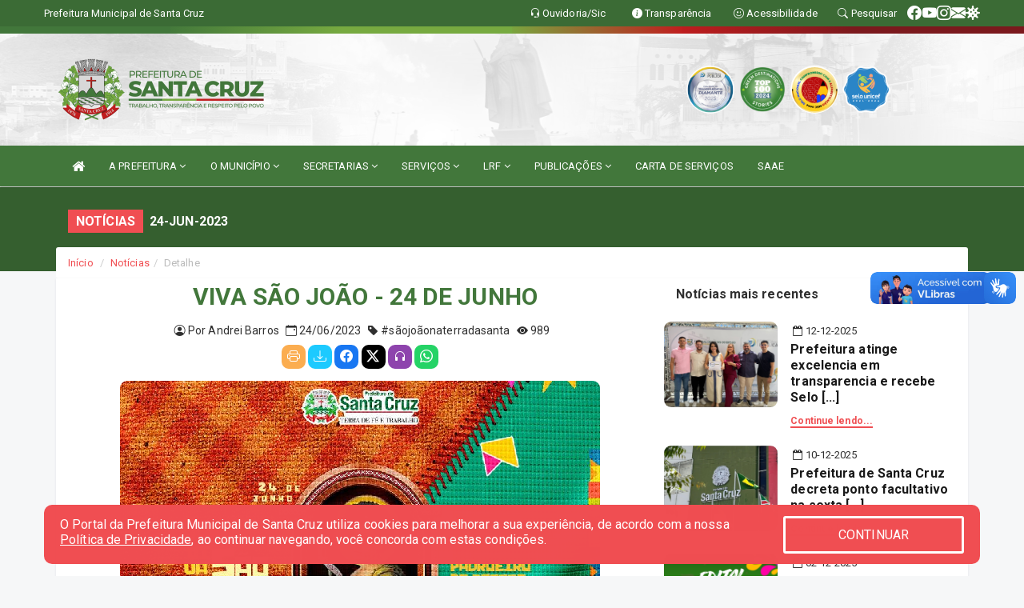

--- FILE ---
content_type: text/html; charset=utf-8
request_url: https://www.google.com/recaptcha/enterprise/anchor?ar=1&k=6Lfpno0rAAAAAKLuHiMwU8-MdXdGCKY9-FdmjwEF&co=aHR0cHM6Ly9zYW50YWNydXoucm4uZ292LmJyOjQ0Mw..&hl=en&v=7gg7H51Q-naNfhmCP3_R47ho&size=normal&anchor-ms=20000&execute-ms=30000&cb=ebnosfrri8zg
body_size: 49884
content:
<!DOCTYPE HTML><html dir="ltr" lang="en"><head><meta http-equiv="Content-Type" content="text/html; charset=UTF-8">
<meta http-equiv="X-UA-Compatible" content="IE=edge">
<title>reCAPTCHA</title>
<style type="text/css">
/* cyrillic-ext */
@font-face {
  font-family: 'Roboto';
  font-style: normal;
  font-weight: 400;
  font-stretch: 100%;
  src: url(//fonts.gstatic.com/s/roboto/v48/KFO7CnqEu92Fr1ME7kSn66aGLdTylUAMa3GUBHMdazTgWw.woff2) format('woff2');
  unicode-range: U+0460-052F, U+1C80-1C8A, U+20B4, U+2DE0-2DFF, U+A640-A69F, U+FE2E-FE2F;
}
/* cyrillic */
@font-face {
  font-family: 'Roboto';
  font-style: normal;
  font-weight: 400;
  font-stretch: 100%;
  src: url(//fonts.gstatic.com/s/roboto/v48/KFO7CnqEu92Fr1ME7kSn66aGLdTylUAMa3iUBHMdazTgWw.woff2) format('woff2');
  unicode-range: U+0301, U+0400-045F, U+0490-0491, U+04B0-04B1, U+2116;
}
/* greek-ext */
@font-face {
  font-family: 'Roboto';
  font-style: normal;
  font-weight: 400;
  font-stretch: 100%;
  src: url(//fonts.gstatic.com/s/roboto/v48/KFO7CnqEu92Fr1ME7kSn66aGLdTylUAMa3CUBHMdazTgWw.woff2) format('woff2');
  unicode-range: U+1F00-1FFF;
}
/* greek */
@font-face {
  font-family: 'Roboto';
  font-style: normal;
  font-weight: 400;
  font-stretch: 100%;
  src: url(//fonts.gstatic.com/s/roboto/v48/KFO7CnqEu92Fr1ME7kSn66aGLdTylUAMa3-UBHMdazTgWw.woff2) format('woff2');
  unicode-range: U+0370-0377, U+037A-037F, U+0384-038A, U+038C, U+038E-03A1, U+03A3-03FF;
}
/* math */
@font-face {
  font-family: 'Roboto';
  font-style: normal;
  font-weight: 400;
  font-stretch: 100%;
  src: url(//fonts.gstatic.com/s/roboto/v48/KFO7CnqEu92Fr1ME7kSn66aGLdTylUAMawCUBHMdazTgWw.woff2) format('woff2');
  unicode-range: U+0302-0303, U+0305, U+0307-0308, U+0310, U+0312, U+0315, U+031A, U+0326-0327, U+032C, U+032F-0330, U+0332-0333, U+0338, U+033A, U+0346, U+034D, U+0391-03A1, U+03A3-03A9, U+03B1-03C9, U+03D1, U+03D5-03D6, U+03F0-03F1, U+03F4-03F5, U+2016-2017, U+2034-2038, U+203C, U+2040, U+2043, U+2047, U+2050, U+2057, U+205F, U+2070-2071, U+2074-208E, U+2090-209C, U+20D0-20DC, U+20E1, U+20E5-20EF, U+2100-2112, U+2114-2115, U+2117-2121, U+2123-214F, U+2190, U+2192, U+2194-21AE, U+21B0-21E5, U+21F1-21F2, U+21F4-2211, U+2213-2214, U+2216-22FF, U+2308-230B, U+2310, U+2319, U+231C-2321, U+2336-237A, U+237C, U+2395, U+239B-23B7, U+23D0, U+23DC-23E1, U+2474-2475, U+25AF, U+25B3, U+25B7, U+25BD, U+25C1, U+25CA, U+25CC, U+25FB, U+266D-266F, U+27C0-27FF, U+2900-2AFF, U+2B0E-2B11, U+2B30-2B4C, U+2BFE, U+3030, U+FF5B, U+FF5D, U+1D400-1D7FF, U+1EE00-1EEFF;
}
/* symbols */
@font-face {
  font-family: 'Roboto';
  font-style: normal;
  font-weight: 400;
  font-stretch: 100%;
  src: url(//fonts.gstatic.com/s/roboto/v48/KFO7CnqEu92Fr1ME7kSn66aGLdTylUAMaxKUBHMdazTgWw.woff2) format('woff2');
  unicode-range: U+0001-000C, U+000E-001F, U+007F-009F, U+20DD-20E0, U+20E2-20E4, U+2150-218F, U+2190, U+2192, U+2194-2199, U+21AF, U+21E6-21F0, U+21F3, U+2218-2219, U+2299, U+22C4-22C6, U+2300-243F, U+2440-244A, U+2460-24FF, U+25A0-27BF, U+2800-28FF, U+2921-2922, U+2981, U+29BF, U+29EB, U+2B00-2BFF, U+4DC0-4DFF, U+FFF9-FFFB, U+10140-1018E, U+10190-1019C, U+101A0, U+101D0-101FD, U+102E0-102FB, U+10E60-10E7E, U+1D2C0-1D2D3, U+1D2E0-1D37F, U+1F000-1F0FF, U+1F100-1F1AD, U+1F1E6-1F1FF, U+1F30D-1F30F, U+1F315, U+1F31C, U+1F31E, U+1F320-1F32C, U+1F336, U+1F378, U+1F37D, U+1F382, U+1F393-1F39F, U+1F3A7-1F3A8, U+1F3AC-1F3AF, U+1F3C2, U+1F3C4-1F3C6, U+1F3CA-1F3CE, U+1F3D4-1F3E0, U+1F3ED, U+1F3F1-1F3F3, U+1F3F5-1F3F7, U+1F408, U+1F415, U+1F41F, U+1F426, U+1F43F, U+1F441-1F442, U+1F444, U+1F446-1F449, U+1F44C-1F44E, U+1F453, U+1F46A, U+1F47D, U+1F4A3, U+1F4B0, U+1F4B3, U+1F4B9, U+1F4BB, U+1F4BF, U+1F4C8-1F4CB, U+1F4D6, U+1F4DA, U+1F4DF, U+1F4E3-1F4E6, U+1F4EA-1F4ED, U+1F4F7, U+1F4F9-1F4FB, U+1F4FD-1F4FE, U+1F503, U+1F507-1F50B, U+1F50D, U+1F512-1F513, U+1F53E-1F54A, U+1F54F-1F5FA, U+1F610, U+1F650-1F67F, U+1F687, U+1F68D, U+1F691, U+1F694, U+1F698, U+1F6AD, U+1F6B2, U+1F6B9-1F6BA, U+1F6BC, U+1F6C6-1F6CF, U+1F6D3-1F6D7, U+1F6E0-1F6EA, U+1F6F0-1F6F3, U+1F6F7-1F6FC, U+1F700-1F7FF, U+1F800-1F80B, U+1F810-1F847, U+1F850-1F859, U+1F860-1F887, U+1F890-1F8AD, U+1F8B0-1F8BB, U+1F8C0-1F8C1, U+1F900-1F90B, U+1F93B, U+1F946, U+1F984, U+1F996, U+1F9E9, U+1FA00-1FA6F, U+1FA70-1FA7C, U+1FA80-1FA89, U+1FA8F-1FAC6, U+1FACE-1FADC, U+1FADF-1FAE9, U+1FAF0-1FAF8, U+1FB00-1FBFF;
}
/* vietnamese */
@font-face {
  font-family: 'Roboto';
  font-style: normal;
  font-weight: 400;
  font-stretch: 100%;
  src: url(//fonts.gstatic.com/s/roboto/v48/KFO7CnqEu92Fr1ME7kSn66aGLdTylUAMa3OUBHMdazTgWw.woff2) format('woff2');
  unicode-range: U+0102-0103, U+0110-0111, U+0128-0129, U+0168-0169, U+01A0-01A1, U+01AF-01B0, U+0300-0301, U+0303-0304, U+0308-0309, U+0323, U+0329, U+1EA0-1EF9, U+20AB;
}
/* latin-ext */
@font-face {
  font-family: 'Roboto';
  font-style: normal;
  font-weight: 400;
  font-stretch: 100%;
  src: url(//fonts.gstatic.com/s/roboto/v48/KFO7CnqEu92Fr1ME7kSn66aGLdTylUAMa3KUBHMdazTgWw.woff2) format('woff2');
  unicode-range: U+0100-02BA, U+02BD-02C5, U+02C7-02CC, U+02CE-02D7, U+02DD-02FF, U+0304, U+0308, U+0329, U+1D00-1DBF, U+1E00-1E9F, U+1EF2-1EFF, U+2020, U+20A0-20AB, U+20AD-20C0, U+2113, U+2C60-2C7F, U+A720-A7FF;
}
/* latin */
@font-face {
  font-family: 'Roboto';
  font-style: normal;
  font-weight: 400;
  font-stretch: 100%;
  src: url(//fonts.gstatic.com/s/roboto/v48/KFO7CnqEu92Fr1ME7kSn66aGLdTylUAMa3yUBHMdazQ.woff2) format('woff2');
  unicode-range: U+0000-00FF, U+0131, U+0152-0153, U+02BB-02BC, U+02C6, U+02DA, U+02DC, U+0304, U+0308, U+0329, U+2000-206F, U+20AC, U+2122, U+2191, U+2193, U+2212, U+2215, U+FEFF, U+FFFD;
}
/* cyrillic-ext */
@font-face {
  font-family: 'Roboto';
  font-style: normal;
  font-weight: 500;
  font-stretch: 100%;
  src: url(//fonts.gstatic.com/s/roboto/v48/KFO7CnqEu92Fr1ME7kSn66aGLdTylUAMa3GUBHMdazTgWw.woff2) format('woff2');
  unicode-range: U+0460-052F, U+1C80-1C8A, U+20B4, U+2DE0-2DFF, U+A640-A69F, U+FE2E-FE2F;
}
/* cyrillic */
@font-face {
  font-family: 'Roboto';
  font-style: normal;
  font-weight: 500;
  font-stretch: 100%;
  src: url(//fonts.gstatic.com/s/roboto/v48/KFO7CnqEu92Fr1ME7kSn66aGLdTylUAMa3iUBHMdazTgWw.woff2) format('woff2');
  unicode-range: U+0301, U+0400-045F, U+0490-0491, U+04B0-04B1, U+2116;
}
/* greek-ext */
@font-face {
  font-family: 'Roboto';
  font-style: normal;
  font-weight: 500;
  font-stretch: 100%;
  src: url(//fonts.gstatic.com/s/roboto/v48/KFO7CnqEu92Fr1ME7kSn66aGLdTylUAMa3CUBHMdazTgWw.woff2) format('woff2');
  unicode-range: U+1F00-1FFF;
}
/* greek */
@font-face {
  font-family: 'Roboto';
  font-style: normal;
  font-weight: 500;
  font-stretch: 100%;
  src: url(//fonts.gstatic.com/s/roboto/v48/KFO7CnqEu92Fr1ME7kSn66aGLdTylUAMa3-UBHMdazTgWw.woff2) format('woff2');
  unicode-range: U+0370-0377, U+037A-037F, U+0384-038A, U+038C, U+038E-03A1, U+03A3-03FF;
}
/* math */
@font-face {
  font-family: 'Roboto';
  font-style: normal;
  font-weight: 500;
  font-stretch: 100%;
  src: url(//fonts.gstatic.com/s/roboto/v48/KFO7CnqEu92Fr1ME7kSn66aGLdTylUAMawCUBHMdazTgWw.woff2) format('woff2');
  unicode-range: U+0302-0303, U+0305, U+0307-0308, U+0310, U+0312, U+0315, U+031A, U+0326-0327, U+032C, U+032F-0330, U+0332-0333, U+0338, U+033A, U+0346, U+034D, U+0391-03A1, U+03A3-03A9, U+03B1-03C9, U+03D1, U+03D5-03D6, U+03F0-03F1, U+03F4-03F5, U+2016-2017, U+2034-2038, U+203C, U+2040, U+2043, U+2047, U+2050, U+2057, U+205F, U+2070-2071, U+2074-208E, U+2090-209C, U+20D0-20DC, U+20E1, U+20E5-20EF, U+2100-2112, U+2114-2115, U+2117-2121, U+2123-214F, U+2190, U+2192, U+2194-21AE, U+21B0-21E5, U+21F1-21F2, U+21F4-2211, U+2213-2214, U+2216-22FF, U+2308-230B, U+2310, U+2319, U+231C-2321, U+2336-237A, U+237C, U+2395, U+239B-23B7, U+23D0, U+23DC-23E1, U+2474-2475, U+25AF, U+25B3, U+25B7, U+25BD, U+25C1, U+25CA, U+25CC, U+25FB, U+266D-266F, U+27C0-27FF, U+2900-2AFF, U+2B0E-2B11, U+2B30-2B4C, U+2BFE, U+3030, U+FF5B, U+FF5D, U+1D400-1D7FF, U+1EE00-1EEFF;
}
/* symbols */
@font-face {
  font-family: 'Roboto';
  font-style: normal;
  font-weight: 500;
  font-stretch: 100%;
  src: url(//fonts.gstatic.com/s/roboto/v48/KFO7CnqEu92Fr1ME7kSn66aGLdTylUAMaxKUBHMdazTgWw.woff2) format('woff2');
  unicode-range: U+0001-000C, U+000E-001F, U+007F-009F, U+20DD-20E0, U+20E2-20E4, U+2150-218F, U+2190, U+2192, U+2194-2199, U+21AF, U+21E6-21F0, U+21F3, U+2218-2219, U+2299, U+22C4-22C6, U+2300-243F, U+2440-244A, U+2460-24FF, U+25A0-27BF, U+2800-28FF, U+2921-2922, U+2981, U+29BF, U+29EB, U+2B00-2BFF, U+4DC0-4DFF, U+FFF9-FFFB, U+10140-1018E, U+10190-1019C, U+101A0, U+101D0-101FD, U+102E0-102FB, U+10E60-10E7E, U+1D2C0-1D2D3, U+1D2E0-1D37F, U+1F000-1F0FF, U+1F100-1F1AD, U+1F1E6-1F1FF, U+1F30D-1F30F, U+1F315, U+1F31C, U+1F31E, U+1F320-1F32C, U+1F336, U+1F378, U+1F37D, U+1F382, U+1F393-1F39F, U+1F3A7-1F3A8, U+1F3AC-1F3AF, U+1F3C2, U+1F3C4-1F3C6, U+1F3CA-1F3CE, U+1F3D4-1F3E0, U+1F3ED, U+1F3F1-1F3F3, U+1F3F5-1F3F7, U+1F408, U+1F415, U+1F41F, U+1F426, U+1F43F, U+1F441-1F442, U+1F444, U+1F446-1F449, U+1F44C-1F44E, U+1F453, U+1F46A, U+1F47D, U+1F4A3, U+1F4B0, U+1F4B3, U+1F4B9, U+1F4BB, U+1F4BF, U+1F4C8-1F4CB, U+1F4D6, U+1F4DA, U+1F4DF, U+1F4E3-1F4E6, U+1F4EA-1F4ED, U+1F4F7, U+1F4F9-1F4FB, U+1F4FD-1F4FE, U+1F503, U+1F507-1F50B, U+1F50D, U+1F512-1F513, U+1F53E-1F54A, U+1F54F-1F5FA, U+1F610, U+1F650-1F67F, U+1F687, U+1F68D, U+1F691, U+1F694, U+1F698, U+1F6AD, U+1F6B2, U+1F6B9-1F6BA, U+1F6BC, U+1F6C6-1F6CF, U+1F6D3-1F6D7, U+1F6E0-1F6EA, U+1F6F0-1F6F3, U+1F6F7-1F6FC, U+1F700-1F7FF, U+1F800-1F80B, U+1F810-1F847, U+1F850-1F859, U+1F860-1F887, U+1F890-1F8AD, U+1F8B0-1F8BB, U+1F8C0-1F8C1, U+1F900-1F90B, U+1F93B, U+1F946, U+1F984, U+1F996, U+1F9E9, U+1FA00-1FA6F, U+1FA70-1FA7C, U+1FA80-1FA89, U+1FA8F-1FAC6, U+1FACE-1FADC, U+1FADF-1FAE9, U+1FAF0-1FAF8, U+1FB00-1FBFF;
}
/* vietnamese */
@font-face {
  font-family: 'Roboto';
  font-style: normal;
  font-weight: 500;
  font-stretch: 100%;
  src: url(//fonts.gstatic.com/s/roboto/v48/KFO7CnqEu92Fr1ME7kSn66aGLdTylUAMa3OUBHMdazTgWw.woff2) format('woff2');
  unicode-range: U+0102-0103, U+0110-0111, U+0128-0129, U+0168-0169, U+01A0-01A1, U+01AF-01B0, U+0300-0301, U+0303-0304, U+0308-0309, U+0323, U+0329, U+1EA0-1EF9, U+20AB;
}
/* latin-ext */
@font-face {
  font-family: 'Roboto';
  font-style: normal;
  font-weight: 500;
  font-stretch: 100%;
  src: url(//fonts.gstatic.com/s/roboto/v48/KFO7CnqEu92Fr1ME7kSn66aGLdTylUAMa3KUBHMdazTgWw.woff2) format('woff2');
  unicode-range: U+0100-02BA, U+02BD-02C5, U+02C7-02CC, U+02CE-02D7, U+02DD-02FF, U+0304, U+0308, U+0329, U+1D00-1DBF, U+1E00-1E9F, U+1EF2-1EFF, U+2020, U+20A0-20AB, U+20AD-20C0, U+2113, U+2C60-2C7F, U+A720-A7FF;
}
/* latin */
@font-face {
  font-family: 'Roboto';
  font-style: normal;
  font-weight: 500;
  font-stretch: 100%;
  src: url(//fonts.gstatic.com/s/roboto/v48/KFO7CnqEu92Fr1ME7kSn66aGLdTylUAMa3yUBHMdazQ.woff2) format('woff2');
  unicode-range: U+0000-00FF, U+0131, U+0152-0153, U+02BB-02BC, U+02C6, U+02DA, U+02DC, U+0304, U+0308, U+0329, U+2000-206F, U+20AC, U+2122, U+2191, U+2193, U+2212, U+2215, U+FEFF, U+FFFD;
}
/* cyrillic-ext */
@font-face {
  font-family: 'Roboto';
  font-style: normal;
  font-weight: 900;
  font-stretch: 100%;
  src: url(//fonts.gstatic.com/s/roboto/v48/KFO7CnqEu92Fr1ME7kSn66aGLdTylUAMa3GUBHMdazTgWw.woff2) format('woff2');
  unicode-range: U+0460-052F, U+1C80-1C8A, U+20B4, U+2DE0-2DFF, U+A640-A69F, U+FE2E-FE2F;
}
/* cyrillic */
@font-face {
  font-family: 'Roboto';
  font-style: normal;
  font-weight: 900;
  font-stretch: 100%;
  src: url(//fonts.gstatic.com/s/roboto/v48/KFO7CnqEu92Fr1ME7kSn66aGLdTylUAMa3iUBHMdazTgWw.woff2) format('woff2');
  unicode-range: U+0301, U+0400-045F, U+0490-0491, U+04B0-04B1, U+2116;
}
/* greek-ext */
@font-face {
  font-family: 'Roboto';
  font-style: normal;
  font-weight: 900;
  font-stretch: 100%;
  src: url(//fonts.gstatic.com/s/roboto/v48/KFO7CnqEu92Fr1ME7kSn66aGLdTylUAMa3CUBHMdazTgWw.woff2) format('woff2');
  unicode-range: U+1F00-1FFF;
}
/* greek */
@font-face {
  font-family: 'Roboto';
  font-style: normal;
  font-weight: 900;
  font-stretch: 100%;
  src: url(//fonts.gstatic.com/s/roboto/v48/KFO7CnqEu92Fr1ME7kSn66aGLdTylUAMa3-UBHMdazTgWw.woff2) format('woff2');
  unicode-range: U+0370-0377, U+037A-037F, U+0384-038A, U+038C, U+038E-03A1, U+03A3-03FF;
}
/* math */
@font-face {
  font-family: 'Roboto';
  font-style: normal;
  font-weight: 900;
  font-stretch: 100%;
  src: url(//fonts.gstatic.com/s/roboto/v48/KFO7CnqEu92Fr1ME7kSn66aGLdTylUAMawCUBHMdazTgWw.woff2) format('woff2');
  unicode-range: U+0302-0303, U+0305, U+0307-0308, U+0310, U+0312, U+0315, U+031A, U+0326-0327, U+032C, U+032F-0330, U+0332-0333, U+0338, U+033A, U+0346, U+034D, U+0391-03A1, U+03A3-03A9, U+03B1-03C9, U+03D1, U+03D5-03D6, U+03F0-03F1, U+03F4-03F5, U+2016-2017, U+2034-2038, U+203C, U+2040, U+2043, U+2047, U+2050, U+2057, U+205F, U+2070-2071, U+2074-208E, U+2090-209C, U+20D0-20DC, U+20E1, U+20E5-20EF, U+2100-2112, U+2114-2115, U+2117-2121, U+2123-214F, U+2190, U+2192, U+2194-21AE, U+21B0-21E5, U+21F1-21F2, U+21F4-2211, U+2213-2214, U+2216-22FF, U+2308-230B, U+2310, U+2319, U+231C-2321, U+2336-237A, U+237C, U+2395, U+239B-23B7, U+23D0, U+23DC-23E1, U+2474-2475, U+25AF, U+25B3, U+25B7, U+25BD, U+25C1, U+25CA, U+25CC, U+25FB, U+266D-266F, U+27C0-27FF, U+2900-2AFF, U+2B0E-2B11, U+2B30-2B4C, U+2BFE, U+3030, U+FF5B, U+FF5D, U+1D400-1D7FF, U+1EE00-1EEFF;
}
/* symbols */
@font-face {
  font-family: 'Roboto';
  font-style: normal;
  font-weight: 900;
  font-stretch: 100%;
  src: url(//fonts.gstatic.com/s/roboto/v48/KFO7CnqEu92Fr1ME7kSn66aGLdTylUAMaxKUBHMdazTgWw.woff2) format('woff2');
  unicode-range: U+0001-000C, U+000E-001F, U+007F-009F, U+20DD-20E0, U+20E2-20E4, U+2150-218F, U+2190, U+2192, U+2194-2199, U+21AF, U+21E6-21F0, U+21F3, U+2218-2219, U+2299, U+22C4-22C6, U+2300-243F, U+2440-244A, U+2460-24FF, U+25A0-27BF, U+2800-28FF, U+2921-2922, U+2981, U+29BF, U+29EB, U+2B00-2BFF, U+4DC0-4DFF, U+FFF9-FFFB, U+10140-1018E, U+10190-1019C, U+101A0, U+101D0-101FD, U+102E0-102FB, U+10E60-10E7E, U+1D2C0-1D2D3, U+1D2E0-1D37F, U+1F000-1F0FF, U+1F100-1F1AD, U+1F1E6-1F1FF, U+1F30D-1F30F, U+1F315, U+1F31C, U+1F31E, U+1F320-1F32C, U+1F336, U+1F378, U+1F37D, U+1F382, U+1F393-1F39F, U+1F3A7-1F3A8, U+1F3AC-1F3AF, U+1F3C2, U+1F3C4-1F3C6, U+1F3CA-1F3CE, U+1F3D4-1F3E0, U+1F3ED, U+1F3F1-1F3F3, U+1F3F5-1F3F7, U+1F408, U+1F415, U+1F41F, U+1F426, U+1F43F, U+1F441-1F442, U+1F444, U+1F446-1F449, U+1F44C-1F44E, U+1F453, U+1F46A, U+1F47D, U+1F4A3, U+1F4B0, U+1F4B3, U+1F4B9, U+1F4BB, U+1F4BF, U+1F4C8-1F4CB, U+1F4D6, U+1F4DA, U+1F4DF, U+1F4E3-1F4E6, U+1F4EA-1F4ED, U+1F4F7, U+1F4F9-1F4FB, U+1F4FD-1F4FE, U+1F503, U+1F507-1F50B, U+1F50D, U+1F512-1F513, U+1F53E-1F54A, U+1F54F-1F5FA, U+1F610, U+1F650-1F67F, U+1F687, U+1F68D, U+1F691, U+1F694, U+1F698, U+1F6AD, U+1F6B2, U+1F6B9-1F6BA, U+1F6BC, U+1F6C6-1F6CF, U+1F6D3-1F6D7, U+1F6E0-1F6EA, U+1F6F0-1F6F3, U+1F6F7-1F6FC, U+1F700-1F7FF, U+1F800-1F80B, U+1F810-1F847, U+1F850-1F859, U+1F860-1F887, U+1F890-1F8AD, U+1F8B0-1F8BB, U+1F8C0-1F8C1, U+1F900-1F90B, U+1F93B, U+1F946, U+1F984, U+1F996, U+1F9E9, U+1FA00-1FA6F, U+1FA70-1FA7C, U+1FA80-1FA89, U+1FA8F-1FAC6, U+1FACE-1FADC, U+1FADF-1FAE9, U+1FAF0-1FAF8, U+1FB00-1FBFF;
}
/* vietnamese */
@font-face {
  font-family: 'Roboto';
  font-style: normal;
  font-weight: 900;
  font-stretch: 100%;
  src: url(//fonts.gstatic.com/s/roboto/v48/KFO7CnqEu92Fr1ME7kSn66aGLdTylUAMa3OUBHMdazTgWw.woff2) format('woff2');
  unicode-range: U+0102-0103, U+0110-0111, U+0128-0129, U+0168-0169, U+01A0-01A1, U+01AF-01B0, U+0300-0301, U+0303-0304, U+0308-0309, U+0323, U+0329, U+1EA0-1EF9, U+20AB;
}
/* latin-ext */
@font-face {
  font-family: 'Roboto';
  font-style: normal;
  font-weight: 900;
  font-stretch: 100%;
  src: url(//fonts.gstatic.com/s/roboto/v48/KFO7CnqEu92Fr1ME7kSn66aGLdTylUAMa3KUBHMdazTgWw.woff2) format('woff2');
  unicode-range: U+0100-02BA, U+02BD-02C5, U+02C7-02CC, U+02CE-02D7, U+02DD-02FF, U+0304, U+0308, U+0329, U+1D00-1DBF, U+1E00-1E9F, U+1EF2-1EFF, U+2020, U+20A0-20AB, U+20AD-20C0, U+2113, U+2C60-2C7F, U+A720-A7FF;
}
/* latin */
@font-face {
  font-family: 'Roboto';
  font-style: normal;
  font-weight: 900;
  font-stretch: 100%;
  src: url(//fonts.gstatic.com/s/roboto/v48/KFO7CnqEu92Fr1ME7kSn66aGLdTylUAMa3yUBHMdazQ.woff2) format('woff2');
  unicode-range: U+0000-00FF, U+0131, U+0152-0153, U+02BB-02BC, U+02C6, U+02DA, U+02DC, U+0304, U+0308, U+0329, U+2000-206F, U+20AC, U+2122, U+2191, U+2193, U+2212, U+2215, U+FEFF, U+FFFD;
}

</style>
<link rel="stylesheet" type="text/css" href="https://www.gstatic.com/recaptcha/releases/7gg7H51Q-naNfhmCP3_R47ho/styles__ltr.css">
<script nonce="pCP1KdPwIpou6tIweTx-_A" type="text/javascript">window['__recaptcha_api'] = 'https://www.google.com/recaptcha/enterprise/';</script>
<script type="text/javascript" src="https://www.gstatic.com/recaptcha/releases/7gg7H51Q-naNfhmCP3_R47ho/recaptcha__en.js" nonce="pCP1KdPwIpou6tIweTx-_A">
      
    </script></head>
<body><div id="rc-anchor-alert" class="rc-anchor-alert"></div>
<input type="hidden" id="recaptcha-token" value="[base64]">
<script type="text/javascript" nonce="pCP1KdPwIpou6tIweTx-_A">
      recaptcha.anchor.Main.init("[\x22ainput\x22,[\x22bgdata\x22,\x22\x22,\[base64]/[base64]/[base64]/[base64]/[base64]/[base64]/[base64]/[base64]/[base64]/[base64]\\u003d\x22,\[base64]\x22,\x22wqwmwrk8w7JARsO5ZTZUCjwww6DDvzzDmMO+BjwGSmklw43Cvk15XV5BHVjDiVjCqi0ydGYcwrbDi17CoyxPRkgUWH0GBMK9w58bYQPCusK+wrEnwr4yRMOPOMK9ChJvAsO4woxTwpNOw5DCncO5XsOEJ3zDh8O5DsKFwqHCox9Hw4bDv3HCtynCscOQw5/Dt8ODwr85w7E9KCUHwoEbQBtpwrPDhMOKPMKdw4XCocKew7EIJMK4KzZAw68LI8KHw6syw7Fec8Kyw6hFw5YgwpTCo8OsPSnDgjvCpcO+w6bCnEB2GsOSw4nDmDYbK0zDh2Usw64iBMOTw51SUm7DucK+XCg0w510Y8ODw4jDhcKyK8KuRMKVw63DoMKucSNVwrg/YMKOZMOhwoDDi3jCjsOmw4bCuDU4b8OMAyDCvg4ow610eVR5wqvCq29Tw6/[base64]/wp4fw5ZeK8KZdsOLw7Bswqh9wqHCj13DjlULw6vDgh3CilzDqSUcwpDDicK4w6JXXgPDoR7CmsOQw4Azw7fDv8KNwoDCpUbCv8OEwpvDvMOxw7wtCADCpX7DnB4INGjDvEwZw5Miw4XCukbCiUrCl8KwwpDCrxkAworCscK/wr8hSsOMwrNQP3/Djl8uZcKDw64Fw4TChsOlwqrDmcOSOCbDjsKXwr3CpjbDnMK/NsK9w4bCisKOwpbCkw4VHsKUcHxHw4pAwr5Jwowgw7pKw7XDgE4zIcOmwqJCw6JCJUkdwo/DqBnDo8K/[base64]/Cs8KtFMKdwop8wrHCtMK0WsOKSCwJwqw8YMK4wr7CmR7Ci8OyccOGa2rDp3dSOsOUwpMMw5fDh8OKFG5cJUVFwqR2woo8D8K9w6YdwpXDhGFzwpnCnmFkwpHCjgJgV8Otw4DDr8Kzw6/DhyBNC0HCrcOYXgRtYsK3Gh7Ci3vCnMOyanTCoS4BKXzDkyTCmsO7wq7Dg8ONIULCjigzwrHCog4wwpfCk8KawoRmwqTDkwFyWz/DhsOAw4VNDcOPwojDiH7DtsOcVj3Ch2dpwo/CiMK9wokJwpYAAcKbAHJTVMKTwrY5UsOxfMOLwozCmcOFw5rDkDMVHcKhYcKCbi/CuzlBwqIxwqQubMOUwozCpCrCpl5EScO8acO9wokbO0MzJ34JfcKUwqXCvnnDqsKSwrjCqhUvGwAKQTlTw54Cw5/Dn1h5wqHDjy3CglXDjMOWAsOUOsKpw7odJwTDv8KAAW7DssOmw4DDjA7Dp3UHwq3ChysxwpzDoSzDi8O+w7pwwqbCmsO1w6B8wrE2w7RLw6M/AsK1CcOgDFPDp8KdG1YiVMKPw60qw4vDpWvCjC5pw4PCg8O6wpNpL8KMBVXCqsO7HMOdWzLCrULDv8KveghBLxTDu8O9ZmHCksOAwpTCmD/DoybDn8KCwqlYHAk6PsOtSX5zw7UEw7pGesKcw6VyR13DsMO0w4HDgcKHT8OtwrF5aDrCt33CtsKObcOww5zDs8Kuwo3CiMOiwr3CsT0vwqwuU0nCojZOUW7DiGDCmMKcw6bCtEUFwpBXw5oewrovVsObd8O/[base64]/CucO9fcOtwrQlw5XDnMK9MA/Cv8KMdMOPYxR5f8OEIm7ChQkYw5rDgyDDuG3CnhvDtgDDtnAowqvDigTDtMOSHwU9A8K5wrx9w5gNw4/DqhkTw4hNBMKJYBzCssK7HsO1a0PCpx3DtCM6NQ8vOcOEGcOkw5gyw5F1IcOJwqDDm2NQMH7DrcKawqR/GsOgMlLDlMONwrbCu8KCwpVHwqVAaVJvM3HCiSzCskTDjl/CtcKDScOVbMOSLlnDkMOLfAbDilp8emXDk8KsYcOOw4oFGEMBY8OrVcKbwoEYd8K7w5DDtEYJHCnCjzN+woApwoLCvH3Dkytnw4phwqjChnbCi8KNccOAwr7CgiJmwqHDkHtEV8KPWWwdwqJ3w7QGw7pfwplUR8OEDsOqecO+SMOtNsOzw4vDuGHCr37CsMKrwr/DqcKySWzDqzoiwp/Dn8OPwq/[base64]/CjMKOb8OHKTDCsAIbw43CnMOow6TDp8KIw5ALW8KEADXDqsK3w4M2w6/[base64]/PMO8NMOmwo89woYAUBTDgD99w4/[base64]/wqkOPsKpw5XDojvClWbClsOacsKUw5/DjcO7CMOxwo/CsMOdwpsYwrtoCRHDj8KkTT0rw5XCucOxwqvDksK1wq9vwqfDv8OYwpwHwrjChsOFwr/DoMKwSglYTyfDo8OhLsKeRHPDswkKa3vCsSA1w5XCunHDksKUwrI+w7sARl4/IsO/w5AsXWN/[base64]/McKBwojDv3l8aXIhwqnDhsOEGMO9wpQMP8ORIzbDiMOlwprDlRbClcKYwpDCg8KSLcKLfDZyccKvOgIQw414w4LDpwp9wp5Rw6ANQ3jDq8K+w509M8Ktwp3DoylrKsKkw4zDkGHDlisrw7hewqIMSMOUdlwAw5zDrcOaCyFLwrBAwqPDtjV8wrDCp1cbLT/[base64]/[base64]/DpGEuL8ObbcKLGiAhbcKww6zDp2oXfmzCqVpcGHpyLnHDqVDDriTCsD7CgMK9BcOqT8KYEsK5YMKsR2xWEUJiXMKeNCE+w7rCgsK2UsKZw6Etw70fw6DCnsObwoU2wonDgEvCnMOxd8KAwrhkMionJxPClB8sLxbDkirCu0c6wrlXw6fCgDs2YsKyFcO/ecKfw4PDrnYhDWPCpsOlwoYqw5QMwrvCqcOFwr9kW1AoBsKZXMKkwqRcw6pTwqkQTsKWwo1yw5luwroIw6PDm8OtK8K/XxRxw7vCp8KQRMO7IRHDtMOhw6bDtsKWwrEKRcKXwrjCiwzDuMOqw73DtMOrHMO7wrnCr8O8N8O2wobDm8OQL8OMwqtpTsKywrrCsMK3JsOyBcOmWCLDqWdNw5d+w7HCmsKZGcKPw7LDsFdNwrLCmcKUwpQJSAPChMOwe8KXw7XCrX/CuUQPw4ABw78Gw4lAeCjDlSZXwqjCr8KiM8OBXHfDgMKdwoduwq/Dqi51w6xwZyzCqC7Cszl+wrIiwrN7w45vbnzDicKHw60kRR1sTHQjW1lxbMOJICAuw64Pw5DCt8ONw4dkHkUHwr1DBCRpwrfCocOpAWjCgUt2OsKBTmxYfMOfwpDDrcOhwrgPJMKFaFE9FsOZc8O/wo1hY8K/[base64]/[base64]/[base64]/DrMKdw7hfw7TDqcKuwpbCkcK8w6lEDV/DlsKYOcO6wrrDoEVqwrfCkXt+w7ckw6AeLsK/w6Y1w5pLw5zCkj1owo7Ck8O/a2PCkhQHAD8Xw7h8N8KsAgkZw5tbw7nDqMO7CsKxQMOnbD/DsMKsIxzCm8KwBlIFHcOkw7zDjAjDq1cVF8KOREfCuMKqJyFLecOJw5/[base64]/[base64]/CjAN4woDDvC/Cn1DDghpBwr/Dp8Khw43Dnm5eHcOvw747cAQJwr8Kw6QAK8K1w6YPwq9VC0tEw41iWsKFwoXDrMKCwrlxGMO6w5XDpMOmwpgbVQPClcKtbMKLTGnCnHwswq7CqCfDuSsBworCocKuVcKEHD7DmsKIwrUcccODw6/DrnMGwqU9YMOPCMOXwqPDk8KcDsOZwpgBCMKYI8OHODF5wojDuVbDpyLDs2jCnXnCnH0+XGFZA051wqrDh8OOwoAmd8K4S8Kjw4PDtC3CkcKIwrcrMcKyIU4gw7cBw4tbF8OuHT0ew4giCcOvVsO4SR7CkWRnZcOKLH/DrShEPMOGUsOAwrh3OcOIecOXd8ONw6M2SQ4RNSjCqUjClSrCsWdOKF3DusKMw6nDvcOYNgrCuj7CtsOow7zDtgrDksObw4tPdADCnGRhN0HCmcKRdGZXw7/[base64]/[base64]/DjcKFckR1w5XDmsOAw50qfsKPaz8CwpkUaGLCk8OXw4JiAcOXaAQMw5zDuFg/Zn1UW8OLwqbDrwZww50yIMKAKMO4w47DmmHCtnPCnMK6X8K2E2jCl8OpwqvCuBQdwrxuw6oRMcKVwpo6Cy7CuU45Wz1MfsOfwrXCswRlU0IhwpzCpcKXDcKOwoDDuF/[base64]/DlHEGwrFUwofDksOJw4bCpVxABsKYw7nCisK5EcOHE8O5w7UWwrjCqcO3ZsOLesOOYMKBVhzDrhZyw5TDl8KAw5vDnBHCrcO/w69vI27DjCN2w61Ra0XCnX3Dv8KlaWRfCMK5J8Ksw4rCun1/w7TCuQDDvB3CmMO2wqgESnPCuMKcVxZTwoo3wqkxw6zCu8KCWh5ow6nCi8Kaw4s2SlHDp8Oxw67Cu0dQw4vDk8KSZRtqJ8OuF8O1w6fDvRPDkcOewrnCjsOTFMOQHcKmSsOkwp7CsEXDiEd2wrfComNkOW5awp48c0d6wqHCkFfCqsO/[base64]/DlgZVw7UTX8OmwpHDlMOAEcO6woDCpcKlI17CnXvCsg3CtG/DriNzw7wke8KjQMOgw7Z9TMKVwrvDusK5w7YJUkvDoMKdRUdfdcKMO8OaVSbCt0jCicOMwqw2BkLDmiE6wpUGO8OdbmV7wpjDssOVA8Oxw6fCsjtlVMO1GElGRcKhc2PDs8KzMynCicOQwoAeccKLw4nDqMO/[base64]/[base64]/Cn1Acw69XwoHDncK7w7zDn23Cv8K3D8KlwpXCucKcVA7DjsKVwqjCmQXCsFEBw7LDghhRw6cUPGzCncOdwovDmRTCpEPCp8K6w5lsw5oSw5c6wqY5wpzDmysvD8ONTMOSw6PCvTx6w4FlwoktBcK6wq3CqjTDhMK/[base64]/CoANSJ8KZYQDDpsOcwqQewphLwrsjw4DCmMKnwofCuFfChk8+w4F2VsKYaFTDkMK+bMO0AiDDuiskw63CuWDCj8OTw6TCgG0cARTCs8O3w4hDQsOUwoFdwp7CrzrDugxQw6EXw6d/wrfDoi0hw6MOL8OTTRFrfB3DtsOdeh3CiMO3wpJ9wqtIwq7CrcOiwqNodcOFw51fYGjDvMOvw5grwp16L8OFwp9CNsKNwrTCqljDoU/Cg8O6wot6WXksw70lVMK2MyIawp87TcK0wojCs0pdH8K4VcKqVMKtLMOkEwXCjX/ClMKcJ8KGKnkywoEnISXCv8KbwrEtYsKTMsK7wo/DoQPCpwrDgj9GEsKSZMOWw5/DlX/CmwRkdTvCki07w7lFw7xgw6/CjHXDlMOcKSXDq8ORwrNkJcK7wqTDnFXCu8KMwpVUw5ZSc8K6IcO4N8KlOMOqRcOmYWjChUjChcOew53DjAjCkBQZw64yM2LDjcKuw43DvsOjXEDDgBzDssKFw6bDhFRqWsK0w40Nw5/DgH/Do8KFwrtJwqIbd2nDjzgOdWzDp8ORScOwGsKvwr/DhjcodcOGwoAqw4LCvXVkdMO/w69hwobDncKmwqhXwosBYApPw493NADCscO8wr0pw4LCvhUlwrQERRxKRAjCs0Bgw6TDpcK7QMK9C8OXej/CosK7w4nDrsKJw7pZw5tgPiHCmgvDjBUjwr3DlH17DGvDsn9kcQB0w6bDv8K/[base64]/DnhN+wrvCrcOzLU04QXUNw4vCizXCqxzCpsKlw5XDgSBLw6Jgw4QDHsOsw4rCgkBnwqAIFWZ5w5URH8O0AjPDpR4kw6kVw5TCqHhcazt2wpwiNMOwACMBC8KXW8K7GWNRw7rDpMK9wowoMU/Ckh/[base64]/[base64]/wrLDpcKyDnPDvmXChGzDhVzCgcOoHUbDiWkjdMOcwoA5acOYY8O9w51Bw6nCkFDDhCscw6rCgcOCw7cicMKNExo0JMOKFnzCv2LDgMOAcz4BYsKhVTgAw71wbHPChlYRM1XCtMOMwqgPfWLCpGfChEzDqnU2w6lUw4LDrMKMwpjCvMO+w5bDl3LCq8KAK0/CocO6A8K4wpIlDMOVc8Oyw4w1w4klLjnClDHDiU0FMMKWGEjDngnDu1UBbgRew78fw5Rgw4UVw4XDjkDDusKzw6YnUsKMJULCpikvwonDjMO8dGVUScOSNcOaBkjDn8KFCgY3w5l+GsKoaMOuGHVkO8OJw5vDkUddwp4LwoTCjlfCkRXCsz4ofy/DusKRwp3CocK2NVzDhcOWFS4KHHt7w7DCisKpRcKONjzClcKwGwd3ayoYw5QUcMKLw4DCpsOewoRFXMO9ME0mwrzCqR5zUMKdwq3ChlsGTiNhw7XDnsO7J8OowqTDphUmE8KiHA/Dpl7Dox0Cw7k1TMOtYsO4wrrCpjHCnQoCAsOdw7N+dsO3w47DgsK+wphkNUMFwqHCrsOoXFNURDjDkh8jYMKbQcKSJQBLwrvDrF7DnMO9fsK2QcKbM8KOaMOLAsOBwoZ9wqNIIQbDii0JFGTDpG/[base64]/[base64]/EQJZwqzChRLCj2VPw7nChELDs1zDpmhbw6EzwrnDvHhlFUrDjXHCscKow6klw59XGMOww6jDvX7Dm8KXwr4Ew5HDr8K1wrPCrmTCr8O2w4weSsK3ZDXCisKUw7dbRj5Dw6gpEMOqwozDvyTDiMORw57CkCbCjMO6aQ7DmW/ComHClBpxG8Kcb8KxbMKgV8KYwpxEZsK4U2E9wp90H8Kjw4XDhjkmBG1ZTVh4w6jDrsKxw5oac8OqejMSdgZyX8OuKGtAdWJbUld0woI9HsOHw4dzw7rCrcObwqIhVQpjZcOTw4onw7nDrMO4GsKhW8OZw7vDl8KVJUpfwp/Ch8KCeMKpMsO7w67CqMOAwpoyFFc9LcOqZQgtDEYWwr/DrsKEd1JZFnxLAcKCwrZVw49MwoUrwoALw6/CtmYeU8OPw6ghBMO9wq/[base64]/DkynDgsKiw5ZOSsKLH3NdwqRVwr/CusOsw65wGhJrw6DDoMKGAcKSwr/Dv8ONw490wpoUKjpnIArDosKneUTChcOBwq7CoEjCpVfCiMKhOcKlwpAAw7bCjHJWYh4Aw7LDsBLDisO6wqDCl0wTw6odw7sUMcO0wozDj8KBEcKHwp8kw75/w5AQT3h6AQbCn37DmFTDi8O1BcKjIQwXw5RDbcO3fSsKw6PDhcK8fHbCpcKnF2JhQMOCCMO9GkrCsT44w5lHCl7DsQI2SmLCisKmMsO4wp/CgUVzwoYyw58Iw6LDvjULwqzDiMOJw4Z5wp7DncKWw5sFdsOhw5vDiDcnP8KeOsOeXBsRw4N0bRPDo8KhSsKXw7U1UcKtVCTDlxXCh8OlwrzCg8Kdw6RGOsKiDMKHwqjDiMOBw6p8w7zCuxDCr8Kjw7kqcStXJR8JwpPCjsKIVMOZfMKNay/CjQ7Cg8Kkw4Q3wr8oD8OoVTdtw4XCgsK0XlhUcC/CqcK9D3PCnWleQ8OPHcKNeSAtwp3CkMOewrfDp2kjWcO/[base64]/[base64]/w6bCmFPDjsOOwrbCsMOPSA03w6PClMKtwprDq3tFw4ZVXMKIw4ARf8O3w5dJw6VfBk1LTQDDkTx5RVtMw6h/wrDDvMOzwozDmRBtwrVkwpYoFggAwo3DlMKre8OSUMK+bcOxZ24Dw5R/[base64]/Dq2BOJgoewoNVOsO/wpsTWcKHwoEAw40EXsOYwpzDpHkGw4fDoEPCrMOVWDvDi8K4fsOzYcKTwrDDmcKJLlsLw4DDoi91GcKQwpUJZAvDuxMEw5lzFkp3w5DDk0Nbwq/Dn8OgUcOxwoTChW7DgVMhw5LDoAZzfxoMHHnDrBR4FcO8WQLCksOYwqdPbgFfwrIhwoIvEVnCiMKlSndoKXcDwqnCtMOtVADDsnrDnEs6T8OEdMK2wpcXw7vCpcO1w6HCtcOjw5seL8K8wphnFMK5wrLCmQbCqMKNwqbCulsRw6XCh0zDqizCk8KIIj/DrDEdwrLDnSAUw7nDksKXw4bDlhfCrsO8w5l+wrnCmE3Cr8KIcAgJw7nCky3Dv8KqU8K1S8OTKQzChVlMTMK0d8K2IyrCvsKdw4RwPyHCrX4SS8OIwrTDgcOBQcOpOMOjOMK3w6jCoRLDmxPDs8KOW8KpwpVYw4PDkQpVcE/DvQ3Ch1NQdghIwqrDv3HCjsOPLj/[base64]/CuVhIwrwgwpkYw7TChMKpwpF2wr3CjHo0aiQWwrw3w7/DsQvCp3J+wrXCoidEIVrClFdzwqvCjxzDsMOHZWtAM8O1w7XCr8KXw7ArLcKew7TCuy7CpSnDjgQ5w7ZBQnAAw45JwoAEw6otO8KWSWDDlMODcBTDlEvCnFzDpMO+aDk3wr3CuMOCUR3DvcK/H8OOwqwXW8Ohw48PVlddUSI4wq/CnMK2X8KFwqzCjsKhWcKawrF6McKdHm7Cn0rDmFDCr8KywrnChxMqwqtCHMKwKsK4NMKuHsKDexrDhcONwpgJcSDDpTk/w4DCpA4gw4RFeyRIwqsmw4hdw53Cn8KGUcKtWCs6w7s7EcKEwoPCtMO7TGbCvD4Jw54FwpzDncKaPUHDg8OAcUDCqsKKw6TCqMOFw5zDosKNTsOkI1/ClcK1NsK4wpIaWQfDscOEw4UndMKVwr7Dnj4nVcOjZsKcw7vCqMKZMyDCqcKoNsO8w6rDnCjCpxfDvcO2LhsWwonDncO9Qjk/w69qwqEnP8OYwo5YNsKTwrPDqjbDgygbHsKew6nDvHxPw4vCsHtuw45Kw60QwrIgKgDDizDCt3/DtsOtTcO2CsKzw6nCr8KKwrUcwoXDgcK/FMKTw6xDw4AWYRoULjA6woPCpMKCClrCosKed8OzOsKKJyvDpcOOwp3DrHctdS3DlsK1csOIw4kISTLDt2piwoDDpRTCl3zDvsO2dMOWQRjDkWDCiRfDr8Kcw6rCr8O/w53CtgEMw5HDt8OEfMKZw5d1B8OmasKLw4tCGMK5w785YcKCwqPDiGo3JxjCtsOvQC9fw4NOw4TCocKdZcKXw6gCwrHDjMOWFWhaAcKVJsK7wrbCr0zDu8K5w6bChMKsGMOUwr3Ch8KxHHXDvsKYLcOSw5QIAU5aPcOZw5clLMOWwo/DpCXDq8OKGTrDrlnCvcKhIcKewqXDusKGwpRDwpZaw7B3w4cLwoDCmF9Mw7PCmcO5Z14Mw7V1wpM7w5Row7deA8K0woTDpy9VGMKMAsOOw6PDicORFzfCpk3CpcO/AMKLYFfDp8OEwrbCqcKDSFLCrRwxwroVwpDCnnlaw48Qex7CiMKaDsKEw5nCkX5xw7srCyrDlSPCojZYD8OcFQDCjjLDi0vDjsKMfcK/LlnDlsOLHi8JbMOXVEDCtcKOU8OnbMOmwopHdQXDicKAAMOKS8OgwrPDl8K8wrPDnFbCtGYzPcOrREPDtsK9wq0Swq3CnsKewrjCoAkCw4dDwr/Ch0fDiwl+NQ5mNcO+w4bDs8O9J8KDTsKoVcO2RnxGUzxMBMKVwos2WGLDjcKBwrrCtFE5w6zCoHVxL8KEbXbDiMOaw63Dr8O5SyNoFsKSXVfCuTUZw6nCs8KqE8O2w7zDrinCuj/CpUfDuh3CqcOaw5fDosKGw6w3wqfCjWHDisK9LCIhw7oowqPDl8OGwoTCt8O2wqVmwr3DsMKBJBfCvTzCpk9bAsO4Q8OUADx3MwnDtQE3w6YAw7bDuVMVwqIxw419Gx3DrcK2w5/[base64]/Q8OHw5VUw5nDvcOLbcK9w7fCtywcRkrDh8Oew53CvyzChsO5dcOedMOqQzTCtcONwozDvMKXwpTDvsKBcynDkTA7wpM2OsOiHcOGe1jChi4nJgcgwpjDimsMa0NqYsKIXsKbwowjw4ExWsKqYyvCimjCt8KEU3DCgQlrB8OYwpPCqUbDq8O/w7tiWT/DksOiwpjCrGcow6fDsnrDtcOOw6nCmyzDsFXDmsKiw7F9EsOPHsK/[base64]/wqFkw7bDqsONRhdkw6BOw77DrMKKO8K/wo9lw7MjXsOJwoI8w4bDrg9SewNRwr1kw4LDnsKYw7DCu0tJw7ZHwpvDqmPDmMOrwqRCUsO/GxfCmE82L2jCv8OsfcKpw6FXATXCsTpJXsOBw7LDv8KOw5/Ct8OEw77DscO4dSLCmsK3W8KEwoTCsUdpP8OWw6vCncKFwpnDoV7Co8K6TzB6e8KeNsO6XiZcSMOsOxrCu8KkDSo8w6UYIBZTwqnCvMOlw5nDh8ODWG5hwrsIwpw7w4rDvCE1w4IbwrfCv8OmV8Kow4nDlALCtsKqGTsvdMKFw7/CmXQ+RRLDnDvDkThMwrHDsMKbZh7DngcsAMOew6TDrkPDv8OHwptlwod+MAAMDngUw7rCkcKOwr8aHj/DqgPClMKzw7XDqyvCr8OGICHDk8KSAsKCTcK8wofCpwjCn8ONw4HCtR7DmsOSw4TDk8Okw7pWwqsMZMO9UyzCgMKAwr7DkWzCuMOiw6rDvTg8CMOgw6nDmCzCp2HCucOoA1DDvB3CnsOLHlbCmVRvXMKZwpHCmScxby/CssKLw7oNfVcpwrTCixnDimArDFxxw5HCgi8GbXhrMAzChn5Tw7TDo1XCmQvDncKiwp/Dg3Q4wrRJbcOqw4jDkMK2wpDChBwgw59lw7zDnMK3HmgAwqrDsMONwoPCgBnCj8OaIB95woN7Qyk/w5/DpDM2w79Uw7xaWcKnUXs/wqp2NcOYwrArMcKswpLDncOywo4Iw7DCoMOVSMK0w4rDvsOSEcOnYMK2w4A4wrfDhDFLMkjCrCgUFzjDkMKawp7DsMKOwp3DmsOlwqbCvHdOw6fDhcKVw5XDmjhRA8OZfBAmBT3ChRzDo1/Co8KdesO1aTEBF8Odw6UATsKQB8O2wq9UOcOKwp/DjcKJwosnYVYHZG4Ow4rDjgAuQ8KFVH/DosOqYUjDowHClMKzw7oMw5/DrcOkwq8eWcKnw6VDwr7Con3CjsO5w5MRacOpSDDDoMOVZC1LwoNLZ2HDqsKfw7DDnsOwwq8YaMKMPT4Nw4Ucwqxmw77Dt34hbMOEwo/DicOLw4zDhsKlwovDrxIZwoPChsOcw6hWIcKiwpddw5XDqHXCtcKXwqDCk1kXw59Dw7rCvCvCkMKIwrV7dMOSwr/DvcKnUyXCkjtdw6XDp3RNXsKdwrEcRBrClsKxVz3DqcKjfcKEJMOLIsKwAVrCjMOkwo7Cu8Kow5nCqQAew6xBwpcXw4IwU8KTw6QyNGPCosOjSFvDtDUBLw8UbxrCocKAw4zCiMKnwr7Cvm3ChhN/[base64]/CrMO+w6A+w4ZMKwIkUsKvwq/ColYvw73CssKNWsKYw4fDncOfwqfDhMONwpDCssKBwqTCiRTDsm3CkMKcwplyJMOwwocJK3vDki0yOBDDmMOaU8KMTMKTw7LDlGwaecKxD2vDucKtesOYwotqwqVewpd9esKlwqVXfcOPex1xwp9rwr/DlTnDjWMaD33DjEDDrRcQw7A7wrrDlHNPw57CmMKDwo0TVEfDjjHCsMOmC0bCicKswpApIcOIwqHDjiZgw7QTwr/[base64]/Co8OewrlTw7t4woodwo7CnDXDqsKOJnvDvCleRxLDq8O6w5/[base64]/ClykQw55ow6PCjyTDrlHDtVzCpXV7RsOuEsOYBMO6SCHDlMO/wrwew5PDk8Odw4zCpcOawpLDn8OtwrrCrsKsw6NXaA1+UEjDvcKWUFlewrsSw5gpwrXDjhnCgcOjAiTDsgTCvUDDjV53dXbDsypZZ20JwpU/w6MvazLDgcOPw7XDscOIIRFvwpAGOsKsw4M2wplbW8KBw5nCnE09w4NKwqjDtyh0woxMwrDDrzvDp0TCqsOKwrzCn8KRB8OOwo7Di24CwpY+wo1LwrhhRMOjw7tgBVRyIwvDqUnCrMKfw5bChRjChMK/[base64]/Cvz53aTo+Q13CvT3DpznDmxxoW8OhwpR3w6vDvATCkcOTwpnDo8K0WmbCicKvwp8CwovCocKtwo0LXcORcMO7wqHCscOcwr9Pw7cjB8KbwqPCpMOcIsKXw58NFsO6wrdVSR7DjS/DqMOvQMOaasOMwpzDsAULcsOrSMOVwoF8w51zw4lXw5kmDMOjfCjCsn1jw440BWJUJmzCpsK+wqg9RcOaw77DjsOyw5FZcmZoMMK7wrF1w59RfAwMUR3CgsK8RynDssOew6pYVRjDisOowrTDuVHCjB/[base64]/DmsKaw6vCpzsuw452ZUHDrEjDg8KSRMKvwobDhBPDoMOZwqksw6EjwoRTUg3CqFhwIMONwqgTeBLDk8KQwrBWw7UKA8KrdsKDPSxOwqtWw5FPw71Xwo9dw4gdwq3DvsKTM8OVX8Oew5N8SsK6BcKHwrUiwr7Co8KKwoXDp1rDnMO+aEwZLcK/w47DqMKCLMOCwo/CuScGw5gWw5VSwo7DmEPDo8OINsO+UsKyLsOmGcOhSMOLw6XCjy7Dn8KPw5PDp1LCjkHDuBPDhzTCpMKTwrdeT8K+CcKsLsKNw65Dw6Vowpw1w4Atw7oOwoQMKlZuLcKAwoI/w5rCrw8DWAAdw7LCqmALw7Enw7QYwqLCicOgw7bCkAhPw5oJAMOpbMKlfMKoOcO6eW7CgRVkbQBNwobCr8Ood8OrKwrDicKzccO5w619wqDCrHbCmMOswpzCtE/DvsKXwr/[base64]/ChMOxw4fDiENZA1jCvsOuecOZwqdCOsKlw73Dj8K7wpnCkMK9wo/Cs1LCi8O4RsK+DcKgQcO/wooADcOSwo8vw5xswqcseWvDpMKTY8OCKyvDhMKAw5bDgU4VwowQLlckwp7DmSzCl8K0w5E6wqNsDD/[base64]/CtgEhwodzw7PCoU8sJB9AWMO0EDVvw47CkHPCv8Kww4F6wr/[base64]/Ds8K9HXLCkF4OwpdLwoDDt8KefDnCrSRqwogSw4XClcOgw77CmnsbwpfClwkNwppzBXTDksKqw4XCpcOUAH1nTnJBworCo8OkEHDDljV2w5DCiEBewqXDnMOfenDCrEDCjjnCkHjCmcKTQMKOwp89BcKhY8OEw58NT8O8wrBgQsK/w697HBfDkMKxY8OJw79VwoZRMcOnwpLDh8OMw4bCm8OUAEZDJ1Aew7AwVQ/[base64]/[base64]/DjQfDhsKCXBzCkRzCj253bsOvw70nwq/Cu8KVwopawr1Zw6IeSG4jKU02Hm/[base64]/[base64]/[base64]/w5/[base64]/DnMOKDH7Cgy04wqfCkz0BPF3CrCcmNMOEdFDCnXArw5jDnsO1woJML3/DjG4zHMO9HcOXwoXChTrChGLCiMK7dMK4wpPCqMOpw5siAi/DncO5YcKdw6ACd8OTwoxhwpbCncKFZ8KJwp8CwqkwUcOrKRPCocOSw5JGw4rCp8Opw4fDgcKpTg3DosK6ZTfChnXCtAzCpMKgw6ogSsOITCJvIAlqG1E9w4HClXIew7DDlmHDqMOwwq8Xw5LDsVoOKRvDgGcnL2HDrR4SwoksKTLCn8OTwpnCuRBXw69pw5zCg8Kfwo/Ci1DCt8KMwoolwr3CqMOvW8OCITEDw6gJN8KFIcKbWihtSsKawrTDtiTDonUJw7h1LMOYwrDCmsOFw7EeH8OCw7/[base64]/wrw4wqjCpzDCkTjDnjjCu0F+wr9gScK+wrBBBB5JPgAZw7FIwogEwo/CuhdiTsOqKsOrbMOZw73DuENPEMOpw7vCuMK4w6nCrMKyw5DDsVpQwoVhPQvClMKdw6t/[base64]/[base64]/[base64]/IBnDu1XDh8Oow44Awr8RwoA1w640w6V1wpfDjcO5S8KgRsOGVn4KwqLDh8K9w7jCmMODwpQnw5rCgcOTTSckGsKcJcKBMxgBwpDDssOxK8O1WjQRwrrCg3LDoE1QCMOzZnNIw4PDnsK/wrzCnHdxwoxawq3DlCXDmhHDtMOqw53ClQN5EcOjwoTCsVPChBw5wrxyw7vDkMK/B2Ewwp0lwqTDmsKcw4RrIW/DhsOmOMO/N8K9M2BLFj1LOsOSw5AbLC/[base64]/DsTHDkcOsw608LCTCvcKSw7vCuzXDo8O8OMOzwr9LKcOkFDLCusKGwrLCrx/DmVk5wodxDCoeUmN6wpwWwovDrkFMTMOkw5xiasOnwrLDksOEwqLDiy5lwooTw4Ujw59tVDrDtzY2esOxwqHDnhTChgB7PhTChsO1CMKdw43Dk3bDs252w7tOwqrCvm/CqxjCo8OkTcKjwpw2CHzCv8OURsKvPcKAccOmcsOFTMKlw7vCoAEqw7RSYRc2wo9JwqwqOkMXH8KMMsOIw6TDm8KqJArCsisVQhXDoC3CnUTCisKVZMKRd0fDlg5bXMKAwpfDgMKEw7s3UgU5wpQeST/Chm1LwrBZw654wpfCvXvDisOzw5/[base64]/CoQrDrsOQJTNPwp0PdXY7w4QwacKLU8OHw690LsORGiHCqWFQKD/DrMOKD8OsWVoOVjvDsMOOFXDCvmDCqVnDnnw/[base64]/QMKZw5kIYVdhw6wHwqB4w7LCkx/[base64]/[base64]/Cnn/Cp01jw6sBw7DCgUvCt0HDqVDDp8ONVcO/[base64]/Dl8OywoEZwojDjUogW8Kia8K6wpdBIkXDngtZwqV2AMOpw6tGAVLDhsOCwoZ+TnEGwoPCnFYEDl0bwrJOVsK4WcO8DXxHZMOBIi7DoCjCoTUIWAhlZMONw6bCi2Row74WIUkrwoB6YUHCuwzCmMORYnpgccOSLcORwp5swo7Cv8OzckBDwp/Cpwl9w54LHMOTKyIQW1U8ecKUwpjDvsKmwr7DicOBw7dIw4d+UhXCp8KtdxbCjylewr9+L8KiwrfCkcObw6HDjsOpw4YnwpUaw5LDt8KbKMK5wp/[base64]/DvyfCtnU9Amh1SMOpXsKOwqHCh04OGgDCncKPw6bDii/Du8Kcw4rCuxtKw5EddMOUDFwE\x22],null,[\x22conf\x22,null,\x226Lfpno0rAAAAAKLuHiMwU8-MdXdGCKY9-FdmjwEF\x22,0,null,null,null,1,[21,125,63,73,95,87,41,43,42,83,102,105,109,121],[-1442069,458],0,null,null,null,null,0,null,0,1,700,1,null,0,\[base64]/tzcYADoGZWF6dTZkEg4Iiv2INxgAOgVNZklJNBoZCAMSFR0U8JfjNw7/vqUGGcSdCRmc4owCGQ\\u003d\\u003d\x22,0,0,null,null,1,null,0,0],\x22https://santacruz.rn.gov.br:443\x22,null,[1,1,1],null,null,null,0,3600,[\x22https://www.google.com/intl/en/policies/privacy/\x22,\x22https://www.google.com/intl/en/policies/terms/\x22],\x22E5qjHBoBXODRhBWDEcXNREaKjg3vkFFjW+cwZZlqr28\\u003d\x22,0,0,null,1,1766716609179,0,0,[196,38],null,[121,134,157,113,113],\x22RC-NjBhN0JblIBwig\x22,null,null,null,null,null,\x220dAFcWeA4X828yebC_akXPKoiBQK8QItKRhHXqgEKDxmhr6A0cFPbo1z-dmlaYYAYf9eeyXN93j8bWzTawly2yek3niYxVcKpsJQ\x22,1766799409260]");
    </script></body></html>